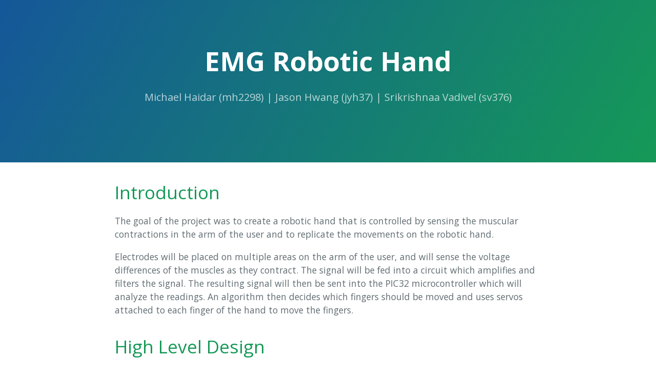

--- FILE ---
content_type: text/html
request_url: http://people.ece.cornell.edu/land/courses/ece4760/FinalProjects/f2016/mh2298_jyh37_sv376/mh2298_jyh37_sv376/mh2298_jyh37_sv376/index.html
body_size: 12267
content:
<!DOCTYPE html>
<html lang="en-us">
  <head>
    <meta charset="UTF-8">
    <title>EMG Robotic Hand by jasonhwang1226</title>
    <meta name="viewport" content="width=device-width, initial-scale=1">
    <link rel="stylesheet" type="text/css" href="stylesheets/normalize.css" media="screen">
    <link href='https://fonts.googleapis.com/css?family=Open+Sans:400,700' rel='stylesheet' type='text/css'>
    <link rel="stylesheet" type="text/css" href="stylesheets/stylesheet.css" media="screen">
    <link rel="stylesheet" type="text/css" href="stylesheets/github-light.css" media="screen">
  </head>
  <body>
    <section class="page-header">
      <h1 class="project-name">EMG Robotic Hand</h1>
      <h2 class="project-tagline">Michael Haidar (mh2298) | Jason Hwang (jyh37) | Srikrishnaa Vadivel (sv376)</h2>
    </section>

    <section class="main-content">
      <h1>
<a id="introduction" class="anchor" href="#introduction" aria-hidden="true"><span aria-hidden="true" class="octicon octicon-link"></span></a>Introduction</h1>

<p>The goal of the project was to create a robotic hand that is controlled by sensing the muscular contractions in the arm of the user and to replicate the movements on the robotic hand.</p>

<p>Electrodes will be placed on multiple areas on the arm of the user, and will sense the voltage differences of the muscles as they contract. The signal will be fed into a circuit which amplifies and filters the signal. The resulting signal will then be sent into the PIC32 microcontroller which will analyze the readings. An algorithm then decides which fingers should be moved and uses servos attached to each finger of the hand to move the fingers. </p>

<h1>
<a id="high-level-design" class="anchor" href="#high-level-design" aria-hidden="true"><span aria-hidden="true" class="octicon octicon-link"></span></a>High Level Design</h1>

<h2>
<a id="rationale-and-sources-of-project-idea" class="anchor" href="#rationale-and-sources-of-project-idea" aria-hidden="true"><span aria-hidden="true" class="octicon octicon-link"></span></a>Rationale and Sources of Project Idea</h2>

<p>The inspiration for the project came from an interest in the biological signals being triggered in our bodies and how they control different body parts. We wanted to better understand the signals sent to nerves and muscles in our bodies and how we can actually pick up these signals. Currently, much research is done on neural interfaces between humans and machines so we thought an interesting and applicable project would be to control a robotic hand by just using nerve impulses. As a person’s hand moves, the various muscles in the arm contract. We wanted to analyze the signals sent to muscles in the arm and replicate the hand’s motions onto a robotic hand.</p>

<h2>
<a id="logical-structure--setup-approach" class="anchor" href="#logical-structure--setup-approach" aria-hidden="true"><span aria-hidden="true" class="octicon octicon-link"></span></a>Logical Structure &amp; Setup Approach</h2>

<p>To read the muscle contractions in the arm, surface electromyography (EMG) techniques was used. Electrodes were placed on two areas on the underside of the arm to read the electrical signals. These places were chosen by empirical estimates, as they produced the greatest muscle contractions when the fingers were pressed. Since the electrodes are placed on the surface of the skin, the signal strength is very weak (~2mV at best) and noisy.</p>

<p>To improve the signal, the signal was fed into an instrumentation amplifier, followed by a high pass filter, a differential amplifier, and finally a low pass filter. The amplified and filtered signals were then fed into Analog to Digital Converters on the PIC32 microcontroller. If certain conditions were met, a finger was determined to be pressed, and servos would pull a string attached to a finger of the robotic hand to contract it. </p>

<p>For the software design, the high level logical structure for the program flow is given by the following: 
<img src="images/Cyborg%20(%20Timer%20ISR%20Code%20).png" alt="Program Flow"><br>
<center><em>Logical structure for the software implementation</em></center>

<p>As the above flowchart indicates, we read the input value, do some processing and detection based on the input and move the actuator(servo) based on the detection algorithm. This completes the high level software and hardware description.</p>

<h2>
<a id="hardwaresoftware-tradeoffs" class="anchor" href="#hardwaresoftware-tradeoffs" aria-hidden="true"><span aria-hidden="true" class="octicon octicon-link"></span></a>Hardware/Software Tradeoffs</h2>

<p>Since neurons generally fire between 0-500 Hz, a sampling speed of 500 Hz was used for the ADC. This meant that new signal readings were coming in once every 1/500 of a second and the software would need to process and be ready for a new value within that time. Since 500 Hz is a relatively small sampling speed, both hardware and software components were able to process successfully within that time. </p>

<p>To optimize the project even more, we tried to balance the hardware and software sides. To do so, we added a sliding moving averager within software that basically acts like a crude low pass filter since it smoothes out the signal and cuts out higher frequencies. This produced a more consistent and steady signal reading instead of the rapidly oscillating signal coming in directly into the ADC from the electrodes. 
We also made a design tradeoff by using a cutoff for the high pass filter to be around 72 Hz, so that we had a better elimination of the 60 Hz line noise, at the expense of losing some signal data at these frequencies. </p>

<p>We also made a design tradeoff by using a cutoff for the high pass filter to be around 72 Hz, so that we had a better elimination of the 60 Hz line noise, at the expense of losing some signal data at these frequencies. </p>

<h2>
<a id="relationship-of-prject-design-to-available-ieee-iso-ansi-din-and-other-standards" class="anchor" href="#relationship-of-prject-design-to-available-ieee-iso-ansi-din-and-other-standards" aria-hidden="true"><span aria-hidden="true" class="octicon octicon-link"></span></a>Relationship of prject design to available IEEE, ISO, ANSI, DIN, and other standards.</h2>

<p>No standards from IEEE, ISO, ANSI, or DIN were used.</p>

<h2>
<a id="existing-patents-copyrights-and-trademarks-relevant-to-project" class="anchor" href="#existing-patents-copyrights-and-trademarks-relevant-to-project" aria-hidden="true"><span aria-hidden="true" class="octicon octicon-link"></span></a>Existing patents, copyrights, and trademarks relevant to project.</h2>

<p>No patents, copyrights, or trademarks are relevant to the project as all circuits and software was designed by us. </p>

<h1>
<a id="programhardware-design" class="anchor" href="#programhardware-design" aria-hidden="true"><span aria-hidden="true" class="octicon octicon-link"></span></a>Program/Hardware Design</h1>

<h2>
<a id="software-design" class="anchor" href="#software-design" aria-hidden="true"><span aria-hidden="true" class="octicon octicon-link"></span></a>SOFTWARE DESIGN</h2>

<h3>
<a id="adc" class="anchor" href="#adc" aria-hidden="true"><span aria-hidden="true" class="octicon octicon-link"></span></a>ADC</h3>

<p>The ADC has two functions: sampling &amp; conversion. The sampling rate for the ADC is set by using a clock divider and changing sample hold time for the ADC. All this is controlled in the initial configuration of the ADC. The ADC is configured to auto sample and convert. We also scan two analog input values (AN2 and AN3), from two different electrodes. The conversion results are placed in ADC buffer 0 and buffer 1. The ADC clock is around 588 kHz. </p>

<p>However, we do not get samples at 588 kHz, as most EMG signals have a frequency range of 5-150 Hz. So we use Timer2 ISR to read ADC buffer values at a predetermined sample rate. We experimented with different sampling rates and found that 500 Hz was good enough for the signal to not have any aliasing. In order to do this, we set the prescaler to 16, and loaded the timer with a value of 50,000. Most of the filtering is done in the ISR. The configurations that were set up for the peripherals involved are summarized in the diagram below: </p>

<p><img src="images/Cyborg(Configurations).png" alt="Configurations"><br>
<center><em>ADC, OC, &amp; Timer Configurations</em></center>

<h3>
<a id="averager" class="anchor" href="#averager" aria-hidden="true"><span aria-hidden="true" class="octicon octicon-link"></span></a>Averager</h3>

<p>The purpose of the averager is to smoothen out the incoming ADC readings to produce a more consistent signal. Since our body signals contain many oscillations, the input reading to the ADC also contains many oscillations. By using a sliding window averager, the newest signal reading is averaged with the last 127 readings to produce a signal with less variations.</p>

<p>The averager keeps track of the last 127 ADC readings by using a 127x2 matrix called input_history. The first column of the matrix corresponds to electrode pair 1 and the second column corresponds to electrode pair 2. The row corresponds to the nth previous reading. Every time a new voltage is read by the ADC, the ISR calls the averager function to determine the average of the previous readings plus the new reading. It does so by adding all elements in a column of the matrix and then adds the newest ADC reading. It then divides the summation by 128 and sets the result as the filter output, which is sent back to the thresholding function to be analyzed. </p>

<p>To update the input_history matrix, the averager function sets the j-1 element of the matrix to the jth element and sets the 0th element to the newest ADC reading. </p>

<p><img src="images/Cyborg%20(%20Averager%20).png" alt="Averager"><br>
<center><em>LEFT:   Flowchart for the averager implementation</em><br></center>
<center><em>RIGHT:   Flowchart for updating history values</em></center>

<h3>
<a id="region-detection-thresholding" class="anchor" href="#region-detection-thresholding" aria-hidden="true"><span aria-hidden="true" class="octicon octicon-link"></span></a>Region Detection (Thresholding)</h3>

<p>We use two electrodes to detect 5 fingers. Each electrode input has an ADC range of 0-1024. So we can represent the total input space as a 2D square space of size 1024x1024. We then empirically measure the block regions that each finger can correspond to. Even though the relative strengths of different fingers remain the same across different people or environments, the magnitudes themselves were people and environment dependent. </p>

<p>Noise plays a role in determining the regions in the 2D space for different fingers. In order to minimize the noise, we made sure the wires were twisted together tightly; there was no direct power supply from an AC power socket; and we were in an environment of low light away from the 120Hz frequency influence of the above fluorescent bulbs. Even though we were not able to completely eliminate noise, we tried to minimize it as much as we could. We then did empirical estimates for different finger regions by looking at ADC read values in PuTTy. The resulting regions for different fingers is seen in the diagram below:</p>

<p><img src="images/Thresholds.JPG" alt="Thresholds"><br>
<center><em>Finger Regions based on Electrode Inputs</em></center>

<p>We did addition checking for consistency in these threshold regions to activate a finger movement. We created an array variable called changes which keeps track of the number of times the ADC inputs have been encountered in any of the finger regions. We also created an array variable called finger_state, which is set to 1 if a particular finger is pressed. In our current program, we constrain it such that only one finger can be pressed at a time, as multiple finger detection would require more electrodes and more complexity. </p>

<p>If this number of changes crosses an upper threshold for the finger, we mark that finger as being pressed. Similarly, to measure if a particular finger is released, we decremented the changes variable for a finger if it was outside the finger’s region. If this value goes below a lower threshold, we identify the finger as being released. This is seen just an implementation of hysteresis for the finger input, so that the finger does not rapidly fluctuate up and down due to random noise fluctuations. </p>

<p>We chose to move only one finger at a time. This is done by using constraining only one finger’s state to be pressed at any given time. This is done so that the complexity of our project is reduced. If many finger movement is to be implemented, we would have to use more electrodes and find move innovative ways to isolate regions for combination of fingers. </p>

<p>The flowchart for the finger region identification and hysteresis is shown below:</p>

<p><img src="images/Cyborg%20(%20Finger%20Thresholding%20).png" alt="Threshold Flowchart"><br>
<center><em>Region Identification &amp; Hysteresis flowchart</em> </center>

<h3>
<a id="servo-movement" class="anchor" href="#servo-movement" aria-hidden="true"><span aria-hidden="true" class="octicon octicon-link"></span></a>Servo Movement</h3>

<p>To control the fingers on the robotic hand, servos attached to string manually pull the fingers down when the servos swing 180 degrees. To control the servos, PWM waves sent to the servo determine which angle the servo points to. For example, when the signal is high for 0.54 ms, the servo is at 0 degrees. When the signal is high for 2.5 ms, the servo points to 180 degrees.</p>

<p>Since operating servos requires a 50 Hz PWM wave and the PIC32 clock cycle is at 40 MHz, or 40<em>10^6 ticks per second, 40</em>10^6 / 50 = 800,000 ticks per period. Since 800,000 overloads the timer, a prescaler of 16 was used. Therefore, 800,000/16 = 50,000 ticks/period with a prescaler of 16. It was found that to get the servos to point to 0 degrees, 1,350 of the 50,000 ticks need to be high. For the servos to point to 180 degrees, 6,250 ticks would need to high out of the total 50,000. Loading the PWM function of the PIC32 with the number of ticks that need to be high during one period allowed us to successfully output PWM waves and control the angle which the servos were pointing at. </p>

<h3>
<a id="servo-lock" class="anchor" href="#servo-lock" aria-hidden="true"><span aria-hidden="true" class="octicon octicon-link"></span></a>Servo Lock</h3>

<p>Each servo has a finite time to rotate by 180 degrees. We empirically estimated this value to be 600 ms. We had to make sure that no other servo moved when another finger servo was moving, and make sure not to change the state of a particular finger unless 600 ms has passed. Both of these conditions were met by implementing a variable called lock_motor. Initially lock_motor is set to 0 when no finger servo is moving. If there is a change of state and if no other servo is moving, we set lock_motor to the current finger digit and make sure that no other finger moves unless this finger servo resets the lock_motor value back to 0. This is not done for at least 600 ms. Thus, by introducing this variable, we ensure that two finger servos do not move at the same time.  The flowchart for this implementation is given below:</p>

<p><img src="images/Cyborg%20(%20Move%20Finger%20).png" alt="Servo Lock"><br>
<center><em>FINGER SERVO MOVEMENT:  Flowchart for making sure only one finger servo moved at a given time</em>  </center>

<h2>
<a id="hardware-design" class="anchor" href="#hardware-design" aria-hidden="true"><span aria-hidden="true" class="octicon octicon-link"></span></a>HARDWARE DESIGN:</h2>

<h3>
<a id="hand-design" class="anchor" href="#hand-design" aria-hidden="true"><span aria-hidden="true" class="octicon octicon-link"></span></a>Hand Design</h3>

<p>The hand itself was ordered pre-made from Amazon: <a href="https://www.amazon.com/4M-3774-Robotic-Hand-Kit/dp/B005MK0OPO">4m Robotic Hand Kit</a>. Each finger is attached to a piece of fishing line which, when pulled, causes the finger to contract. We attached a board at the base of the 
  mounted five servo motors on it, one for each finger. The wires pulling each finger were attached to a servo. In order to move a finger the servos rotate 180 degrees, pulling the wire and bringing the fingers from extended to contracted. </p>

<p><img src="images/Servos.png" alt="Robotic Hand"><br>
<center><em>Hand and servo motor setup</em></center>

<h3>
<a id="electrodes" class="anchor" href="#electrodes" aria-hidden="true"><span aria-hidden="true" class="octicon octicon-link"></span></a>Electrodes</h3>

<p>In order to differentiate the signals between the different fingers, we used two sets of two electrodes on the forearm, all referenced to the same ground. For both sets, the two electrodes were placed about a quarter to a half an inch apart and affixed to the arm of the user with tape or foam sticking pads. </p>

<p><img src="images/Electrode%20Placement.JPG" alt="Electrode Placement"><br>
<center><em>Electrode placement markings. The ground electrode was placed on the wrist.</em></center>

<p>When a muscle receives a signal from the nervous system, it triggers an action potential in the muscle cell, essentially just a voltage difference across the cell membrane. An attenuated version of these voltage differences can be measured on the surface of the skin, after passing through the dielectric medium of veins, body fat, and skin. The action potentials occur at varying frequencies depending on the strength of contraction of the muscle. </p>

<p>The Silver Chloride (AgCl) electrode consists of a silver electrode. A conductive gel containing Chloride ions is applied to the electrodes before they are attached to the skin. When a muscle in the vicinity of an electrode fires an action potential, it can be detected as a current of chloride ions on the skin. The chloride ions bind to a Silver atom and “knock off” an electron (the reverse reaction happens as well). The electron can then travel through a wire connected to the electrode as a normal current. </p>

<p><img src="images/Electrode.JPG" alt="Electrode"><br>
<center><em>A Silver Chloride electrode</em></center>

<p>In order to get a good signal, the electrodes had to placed over the belly of the muscle being read. If the electrodes are placed close to the tendons, the signal will be inconsistent and will not accurately reflect the activity of the muscle. Furthermore, there are several muscles in the forearm in close proximity to one another. This makes it difficult to isolate a signal from only one muscle. In order to differentiate between the different inputs generated by different fingers, we measured the same group of muscles at two different locations. The variable activity between these two inputs allowed us to discriminate between the signals generated by the contraction of different fingers. </p>

<h3>
<a id="instrumentation-amplifier--bandpass-filter-design" class="anchor" href="#instrumentation-amplifier--bandpass-filter-design" aria-hidden="true"><span aria-hidden="true" class="octicon octicon-link"></span></a>Instrumentation Amplifier &amp; Bandpass Filter Design</h3>

<p>The signal detectable on the surface of the skin should theoretically be around 2mV, but we found it to be significantly less in practice to be around 10 uV. In order to read this signal, we designed an instrumentation amplifier.  Because the resistance of a human body is fairly high, on the order of Megaohms, the input impedance of the amplifier needed to be significantly higher. The instrumentation amplifier design is characterized by extremely high input impedance, low noise, and high common mode rejection. This was ideal for our purposes as combating noise was our most significant challenge during this project. The basic design of the instrumentation amplifier was derived from the schematic in Medical Instrumentation: Application and Design, although we changed the specific resistor and capacitor values. The amplifier we built contains two input op-amps along with a two stage differential amplifier. The gain of the first stage was 25, and the gain of the second stage was 214, for an overall gain of 5350. The amplifier contains high and low-pass filters, which are intended to reduce the signal received to the frequency ranges that were relevant to us. The low-pass filter has a cutoff frequency of ~1500Hz, and the High-pass filter has a cutoff of 72Hz. This was aimed at eliminating 60Hz line noise. </p>

<p><img src="images/Bandpass_amplifier_simulation.png" alt="Schematic"><br>
<center><em>Instrumentation amplifier simulation schematic. 
(Note: the actual op-amps used in the circuit were LF353, not LM358.  Unfortunately the design software does not have these as an option. However, the results were are good estimates of the actual design )</em></center>

<p>The final circuit contained two of these amplifiers, one for each of the two sets of electrodes. Running the circuit simulation, the oscilloscope output was seen to be:</p>

<p><img src="images/Oscilloscope.png" alt="Oscilloscope"><br>
<center><em>Oscilloscope output: The input amplitude is 20 uV, and the output amplitude is 160 mV approximately. We see that we at least have a good enough gain to measure, as the ADC resolution is 3.3/1024 = 3.2 mV.</em></center>

<p>The bandpass filter is seen in the diagram below:</p>

<p><img src="images/Bode_plot_magnitude.png" alt="Band Pass Filter"><br>
<center><em>Bode Plot Viewer:  The plot shows a bandpass filter that has a peak gain of 80.561 dB at around 265 Hz.</em></center>

<h3>
<a id="failed-approaches" class="anchor" href="#failed-approaches" aria-hidden="true"><span aria-hidden="true" class="octicon octicon-link"></span></a>Failed Approaches</h3>

<h4>
<a id="butterworth-filter" class="anchor" href="#butterworth-filter" aria-hidden="true"><span aria-hidden="true" class="octicon octicon-link"></span></a>Butterworth Filter</h4>

<p>The moving averager was still not consistent enough to smooth out the fluctuations. So we tried using a butterworth lowpass filter to smooth out the high frequency fluctuations by using as little coefficients as possible. However, we found that the filter we wanted to implement still did not eliminate the noise levels we wanted. If we remedied the above by using a low cutoff frequency and a high pole filter, we faced the problem of having a slow rise time for the filtered signal. Thus we abandoned the above approach. </p>

<h4>
<a id="neural-network" class="anchor" href="#neural-network" aria-hidden="true"><span aria-hidden="true" class="octicon octicon-link"></span></a>Neural Network</h4>

<p>Neural network was very promising initially. We were able to predict individual fingers with good probabilities at certain instances. However, surface EMG is such a noise dependent measurement, that it the network has to be trained every time the person or the environment is changed. Even with this being an obstacle that can be overcome, there needs to be more hidden layers in the network to get more accuracy with more training data. With a single layer of 20 nodes, we used 500 us. The computation time increases exponentially with more layers. This can be remedied by using external flash memory, but we abandoned that decision by our budget constraints. </p>

<h4>
<a id="differential-opamp" class="anchor" href="#differential-opamp" aria-hidden="true"><span aria-hidden="true" class="octicon octicon-link"></span></a>Differential OpAmp</h4>

<p>Before using the instrumentation amplifier design, we attempted to do a simple two stage differential amplifier. This was somewhat sufficient, but quite noisy. The impedance of the amplifier was of the same order of magnitude as that of the user. This caused the amplifier to be very poor. </p>

<h4>
<a id="isolating-each-finger-based-on-muscle-location" class="anchor" href="#isolating-each-finger-based-on-muscle-location" aria-hidden="true"><span aria-hidden="true" class="octicon octicon-link"></span></a>Isolating each finger based on muscle location</h4>

<p>The original plan for discriminating between different finger inputs was to locate the muscle responsible for contracting each finger and attach a set of electrodes to it. This proved too difficult as the muscles in the forearm are close together and some are buried beneath others. </p>

<h1>
<a id="results" class="anchor" href="#results" aria-hidden="true"><span aria-hidden="true" class="octicon octicon-link"></span></a>Results</h1>

<h2>
<a id="finger-input-ranges" class="anchor" href="#finger-input-ranges" aria-hidden="true"><span aria-hidden="true" class="octicon octicon-link"></span></a>Finger Input Ranges</h2>

<p>For one noise free environment, we found the different finger ranges in the 2D generated by the 2 electrode inputs (1024x1024) to be:</p>

<p><img src="images/Thresholds.JPG" alt="Thresholds"><br>
<center><em>Range of voltages each finger on both sets of electrodes</em></center>

<h2>
<a id="bandpass-filter--gain-circuit" class="anchor" href="#bandpass-filter--gain-circuit" aria-hidden="true"><span aria-hidden="true" class="octicon octicon-link"></span></a>Bandpass Filter &amp; Gain Circuit</h2>

<p><img src="images/Gain_Filter%20Circuit.JPG" alt="Circuit"><br>
<center><em>Hardware circuit layout used</em></center>

<h2>
<a id="finger-movement-capture" class="anchor" href="#finger-movement-capture" aria-hidden="true"><span aria-hidden="true" class="octicon octicon-link"></span></a>Finger Movement Capture</h2>

<p><img src="images/Five%20fingers%20isolated.png" alt="Finger Diagram"><br>
<center><em>Isolating each of the five fingers</em></center>

<h2>
<a id="demo" class="anchor" href="#demo" aria-hidden="true"><span aria-hidden="true" class="octicon octicon-link"></span></a>Demo</h2>

<p><a href="https://www.youtube.com/watch?v=kEv7I8N3MB8&amp;t=87s"><img src="https://img.youtube.com/vi/kEv7I8N3MB8/0.jpg" alt="Demo"></a></p>

<h2>
<a id="five-finger-test" class="anchor" href="#five-finger-test" aria-hidden="true"><span aria-hidden="true" class="octicon octicon-link"></span></a>Five Finger Test</h2>

<p><a href="https://www.youtube.com/watch?v=Lsh_Z_aI9V8"><img src="https://img.youtube.com/vi/Lsh_Z_aI9V8/0.jpg" alt="Five Finger Test"></a></p>

<h3>
<a id="numeric" class="anchor" href="#numeric" aria-hidden="true"><span aria-hidden="true" class="octicon octicon-link"></span></a>Numeric</h3>

<p>The internal 10-bit ADC was used in our design. This has 1024 values with the highest value corresponding to 3.3 V. Thus the resolution of the ADC is 3.2 mV. Moreover, since the ADC is not accurately calibrated, this range was reduced and hence we had a lower voltage range to work with. This was however not a serious limitation as our input signals were in the order of a few hundred mVs. </p>

<p>The moving average filter used fix16 variables so that computation time can be saved in comparison to floating point arithmetic. </p>

<h3>
<a id="timing" class="anchor" href="#timing" aria-hidden="true"><span aria-hidden="true" class="octicon octicon-link"></span></a>Timing</h3>

<p>A Timer ISR was used to read the ADC buffer values at a fixed rate of 500 Hz. Since filtering was done at every ADC buffer read, we had to make sure that the computation time was less than 1/500 s = 2 ms. We used an other timer to measure the time of execution for the whole filter and region detection algorithm. We found that even if a single 20 neuron hidden layer neural network was implemented, the computation time did not exceed 500 us. Thus we has ample excess time to use in the ISR id needed. We see that this timing constraint is satisfied.  </p>

<h3>
<a id="bandwidth" class="anchor" href="#bandwidth" aria-hidden="true"><span aria-hidden="true" class="octicon octicon-link"></span></a>Bandwidth</h3>

<p>Surface EMG signals have a bandwidth of 5-500 Hz. However, the most prominent signals are within 5-150 Hz, with only a few signals rarely exceeding this range. Our hardware design at least accommodates a major part of this frequency range. Moreover, the sampling rate is 500 Hz, which gives a Nyquist frequency of 250 Hz. The most prominent frequencies are still within this range. This the bandwidth constraint was satisfied. </p>

<h3>
<a id="noise-sources" class="anchor" href="#noise-sources" aria-hidden="true"><span aria-hidden="true" class="octicon octicon-link"></span></a>Noise Sources</h3>

<p>Noise sources are major deterrents in using surface EMG. We tried to study as much noise sources as we can and eliminate sources when we can, without using extreme measures. </p>

<p>One of the most dominant noise sources is the 60 Hz line noise. We eliminated this by using isolated power supplies. The 60 Hz line noise can also be introduced on the body when there are power sockets in the vicinity. Thus was partially remedied by using using the high pass filter with a cutoff at 72 Hz. Another source of noise is from the fluorescent light bulbs. They flicker at twice the line frequency, and all the odd harmonics of this noise can be induced on the human body. We just tried to reduce this by trying to do measurements in places not directly under fluorescent bulbs. </p>

<p>Another source of noise that we observed is the interference from other muscles in the proximity. Not just the muscles in the hand, but the muscles in the chest and so on. This can be reduced by stretching the hand far away from the body as possible. Precaution should be taken to make sure that the two polarities within an electrode pair do not touch. This would create an unpleasant sting and also cause a leakage current which will obscure the electrode signal. </p>

<p>Magnetic coupling that is induced in the wires from external sources should also be considered. Any current carrying wire loop has an inductance associated with it. This causes magnetic field coupling that induces some noise current in the circuit. This is reduced by using twisting the wires together and making sure the length of the wires is not too long. This ensures that the inductance of the wires is at a minimum, and hence the magnetic coupling is at a minimum.  </p>

<h2>
<a id="safety-considerations-in-the-design" class="anchor" href="#safety-considerations-in-the-design" aria-hidden="true"><span aria-hidden="true" class="octicon octicon-link"></span></a>Safety considerations in the design</h2>

<p>In order to enforce safety, we designed the entire circuit to be completely isolated from any 110V outlets. Theoretically, if there had been a pathway to 110V ground somewhere in the circuit and the test subject were to somehow touch the hot wire of an outlet, he could be seriously injured or killed. </p>

<p>Another possible issue could arise if the circuit were connected to two different outlets with different grounds. If the test subject is connected to some electrical equipment from one outlet and some other equipment from another outlet which is referenced to a different ground, this could cause there to be a voltage across the test subject.  If the voltage is large enough, or if the subject’s heart is weak enough, this could potentially cause the heart’s pacemaker to become irregular, leading to cardiac arrest. </p>

<p>Isolating the entire circuit eliminates these issues.  In order to test the circuit safely we wrote a simple program for an arduino to be used as an oscilloscope, as connecting the circuit to a normal oscilloscope would have created a path to ground. We were then able to use a laptop running on battery power (isolated from ground) to measure signals. </p>

<p>A secondary issue we discovered was that the conductive gel that we applied to the electrodes would occasionally get in between the electrodes and create a short, leading to the user feeling a slight tingling sensation. In order to eliminate this issue we applied the gel more judiciously and made sure that the space between electrodes was clean and dry at all times. </p>

<h2>
<a id="usability" class="anchor" href="#usability" aria-hidden="true"><span aria-hidden="true" class="octicon octicon-link"></span></a>Usability</h2>

<p>The project has implications for a number of different possible functions. Amputees could potentially use a similar device to regain the functionality of a lost limb. Furthermore, the input could be measured and analyzed locally and transmitted to a remote device which would respond accordingly. This could have applications with regard to performing surgeries or possibly military technology. </p>

<p>In its current form, all that is required for any user is an arm with intact forearm muscles. The device must be calibrated for each user. The setup is completely non-invasive, making it an attractive and simple option for all users. </p>

<h1>
<a id="conclusions" class="anchor" href="#conclusions" aria-hidden="true"><span aria-hidden="true" class="octicon octicon-link"></span></a>Conclusions</h1>

<p>Our design met our expectations and goals set at the beginning of the project. Our goal was to use solely electrode inputs to mimic on a robotic hand the movements of our own hand. At the end of the project, we were able to isolate the signals for each finger and move all five fingers independently of each other on the robotic hand. Judging the design of our circuits, we were able to provide enough gain in the amplifier circuit for us to convert the signal from a few μV in amplitude to one that is a few volts large and readable by the ADC. We were also fairly successful in filtering out unwanted noise so that the signal we received was more accurate. </p>

<p>We could potentially add extra functionality to the hand such as the ability to sense multiple fingers being pressed at the same time. Another way to improve the project would be to improve the responsiveness of the fingers and have them move with little delay when compared to our own hand. This may mean playing around with the thresholds and increment/decrement values so that the fingers move more quickly. </p>

<h2>
<a id="how-did-your-design-conform-to-the-applicable-standards" class="anchor" href="#how-did-your-design-conform-to-the-applicable-standards" aria-hidden="true"><span aria-hidden="true" class="octicon octicon-link"></span></a>How did your design conform to the applicable standards?</h2>

<p>No standards are applicable to our design.</p>

<h2>
<a id="intellectual-property-considerations" class="anchor" href="#intellectual-property-considerations" aria-hidden="true"><span aria-hidden="true" class="octicon octicon-link"></span></a>Intellectual property considerations</h2>

<p>Since all parts of our project was designed by us, we did not use any other sources of intellectual property. As for considering obtaining intellectual property rights, we don’t mind sharing our designs and code with the public.</p>

<h2>
<a id="potential-opportunities" class="anchor" href="#potential-opportunities" aria-hidden="true"><span aria-hidden="true" class="octicon octicon-link"></span></a>Potential Opportunities</h2>

<p>We believe if we improve our project and add more advanced capabilities, there may be patent opportunities or publishing opportunities for our project. For example, using a more robust and custom made robotic hand with gripping capabilities or improving the algorithms thresholding capabilities to adapt to users more quickly and accurately. </p>

<h2>
<a id="ethical-considerations" class="anchor" href="#ethical-considerations" aria-hidden="true"><span aria-hidden="true" class="octicon octicon-link"></span></a>Ethical Considerations</h2>

<p>Over the course of the project, from design of the circuit to writing the software, we followed all aspects listed within the IEEE Code of Ethics. We made sure the product was safe and would not cause any harm to the user. Since we used electrodes which make direct body contact with the user, we made sure all procedures taken would be safe. This meant using a single common ground, making sure multiple electrodes are separated and not shorted, and using stand alone 9V batteries. To analyze the waveforms, we understood using an external oscilloscope would be hazardous since it did not share a common ground with our circuit. To circumvent this, we used an oscilloscope script running off an Arduino that shared a common ground with our circuit.</p>

<p>All the results and designs listed in the report and used during the demo of the project were authentic and were not taken from elsewhere. All the data collected and all the graphs simulated were based off our own project designs and are in agreement with the IEEE Code of Ethics. Over the course of the project, no bribes were taken and there were no forms of discrimination based on based on race, religion, gender, disability, age, national origin, sexual orientation, gender identity, or gender expression.</p>

<h1>
<a id="appendix-a" class="anchor" href="#appendix-a" aria-hidden="true"><span aria-hidden="true" class="octicon octicon-link"></span></a>Appendix A</h1>

<p>The group approves this report for inclusion on the course website.  </p>

<p>The group approves the video for inclusion on the course youtube channel.</p>

<h1>
<a id="appendix" class="anchor" href="#appendix" aria-hidden="true"><span aria-hidden="true" class="octicon octicon-link"></span></a>Appendix</h1>

<h2>
<a id="code" class="anchor" href="#code" aria-hidden="true"><span aria-hidden="true" class="octicon octicon-link"></span></a>Code</h2>      

<a href="https://github.com/jasonhwang1226/jasonhwang1226.github.io">EMG Robot Hand</a>      
      
<h2>
<a id="schematic" class="anchor" href="#schematic" aria-hidden="true"><span aria-hidden="true" class="octicon octicon-link"></span></a>Schematic</h2>

<p><img src="images/Bandpass_amplifier_simulation.png" alt="Schematic">  </p>

<h2>
<a id="cost-breakdown" class="anchor" href="#cost-breakdown" aria-hidden="true"><span aria-hidden="true" class="octicon octicon-link"></span></a>Cost Breakdown</h2>

<p><img src="images/Cost%20Breakdown.png" alt="Cost Breakdown">  </p>

<h2>
<a id="task-breakdown" class="anchor" href="#task-breakdown" aria-hidden="true"><span aria-hidden="true" class="octicon octicon-link"></span></a>Task Breakdown</h2>

<p><strong>Michael:</strong> Researched EMG usage and placement, built instrumentation amplifier circuit, assembled hand and servos, tested EMG signals, helped write code for finger discrimination thresholding</p>

<p><strong>Jason:</strong> Servo control, built instrumentation amplifier circuit, tested EMG sensors, helped calibrate thresholds, helped write code for finger discrimination thresholding, created website</p>

<p><strong>Krishnaa:</strong> Wrote ADC code, wrote ISR, helped write finger discrimination thresholding code, wrote locking code to differentiate between fingers, researched instrumentation amplifier</p>

      <footer class="site-footer">

        <span class="site-footer-credits">This page was generated by <a href="https://pages.github.com">GitHub Pages</a> using the <a href="https://github.com/jasonlong/cayman-theme">Cayman theme</a> by <a href="https://twitter.com/jasonlong">Jason Long</a>.</span>
      </footer>

    </section>

  
  </body>
</html>


--- FILE ---
content_type: text/css
request_url: http://people.ece.cornell.edu/land/courses/ece4760/FinalProjects/f2016/mh2298_jyh37_sv376/mh2298_jyh37_sv376/mh2298_jyh37_sv376/stylesheets/github-light.css
body_size: 1346
content:
/*
The MIT License (MIT)

Copyright (c) 2016 GitHub, Inc.

Permission is hereby granted, free of charge, to any person obtaining a copy
of this software and associated documentation files (the "Software"), to deal
in the Software without restriction, including without limitation the rights
to use, copy, modify, merge, publish, distribute, sublicense, and/or sell
copies of the Software, and to permit persons to whom the Software is
furnished to do so, subject to the following conditions:

The above copyright notice and this permission notice shall be included in all
copies or substantial portions of the Software.

THE SOFTWARE IS PROVIDED "AS IS", WITHOUT WARRANTY OF ANY KIND, EXPRESS OR
IMPLIED, INCLUDING BUT NOT LIMITED TO THE WARRANTIES OF MERCHANTABILITY,
FITNESS FOR A PARTICULAR PURPOSE AND NONINFRINGEMENT. IN NO EVENT SHALL THE
AUTHORS OR COPYRIGHT HOLDERS BE LIABLE FOR ANY CLAIM, DAMAGES OR OTHER
LIABILITY, WHETHER IN AN ACTION OF CONTRACT, TORT OR OTHERWISE, ARISING FROM,
OUT OF OR IN CONNECTION WITH THE SOFTWARE OR THE USE OR OTHER DEALINGS IN THE
SOFTWARE.

*/

.pl-c /* comment */ {
  color: #969896;
}

.pl-c1 /* constant, variable.other.constant, support, meta.property-name, support.constant, support.variable, meta.module-reference, markup.raw, meta.diff.header */,
.pl-s .pl-v /* string variable */ {
  color: #0086b3;
}

.pl-e /* entity */,
.pl-en /* entity.name */ {
  color: #795da3;
}

.pl-smi /* variable.parameter.function, storage.modifier.package, storage.modifier.import, storage.type.java, variable.other */,
.pl-s .pl-s1 /* string source */ {
  color: #333;
}

.pl-ent /* entity.name.tag */ {
  color: #63a35c;
}

.pl-k /* keyword, storage, storage.type */ {
  color: #a71d5d;
}

.pl-s /* string */,
.pl-pds /* punctuation.definition.string, string.regexp.character-class */,
.pl-s .pl-pse .pl-s1 /* string punctuation.section.embedded source */,
.pl-sr /* string.regexp */,
.pl-sr .pl-cce /* string.regexp constant.character.escape */,
.pl-sr .pl-sre /* string.regexp source.ruby.embedded */,
.pl-sr .pl-sra /* string.regexp string.regexp.arbitrary-repitition */ {
  color: #183691;
}

.pl-v /* variable */ {
  color: #ed6a43;
}

.pl-id /* invalid.deprecated */ {
  color: #b52a1d;
}

.pl-ii /* invalid.illegal */ {
  color: #f8f8f8;
  background-color: #b52a1d;
}

.pl-sr .pl-cce /* string.regexp constant.character.escape */ {
  font-weight: bold;
  color: #63a35c;
}

.pl-ml /* markup.list */ {
  color: #693a17;
}

.pl-mh /* markup.heading */,
.pl-mh .pl-en /* markup.heading entity.name */,
.pl-ms /* meta.separator */ {
  font-weight: bold;
  color: #1d3e81;
}

.pl-mq /* markup.quote */ {
  color: #008080;
}

.pl-mi /* markup.italic */ {
  font-style: italic;
  color: #333;
}

.pl-mb /* markup.bold */ {
  font-weight: bold;
  color: #333;
}

.pl-md /* markup.deleted, meta.diff.header.from-file */ {
  color: #bd2c00;
  background-color: #ffecec;
}

.pl-mi1 /* markup.inserted, meta.diff.header.to-file */ {
  color: #55a532;
  background-color: #eaffea;
}

.pl-mdr /* meta.diff.range */ {
  font-weight: bold;
  color: #795da3;
}

.pl-mo /* meta.output */ {
  color: #1d3e81;
}

